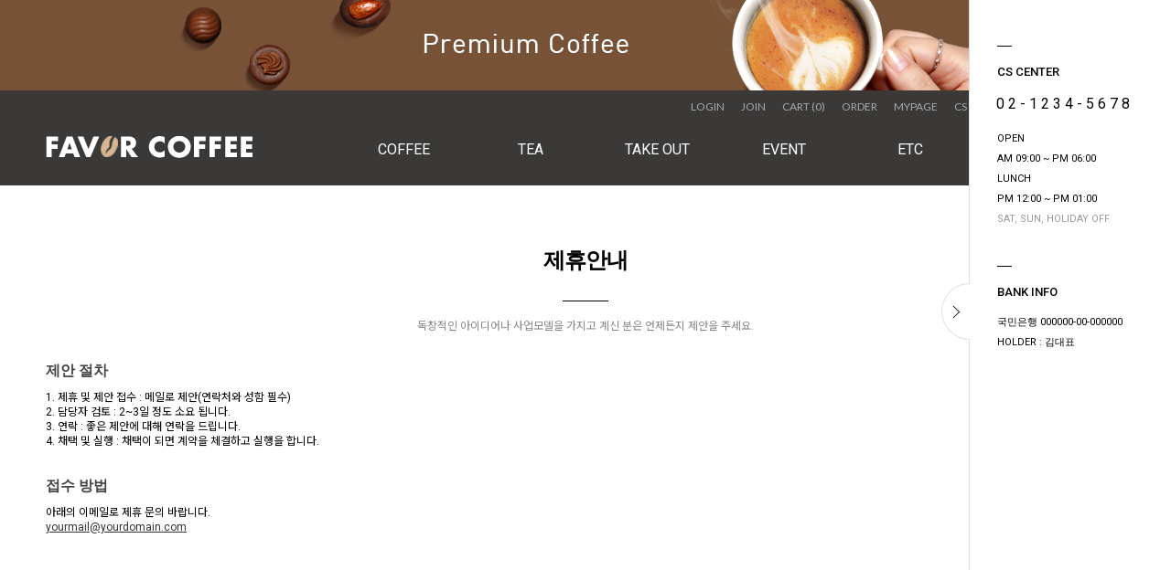

--- FILE ---
content_type: text/html; charset=UTF-8
request_url: http://edge-sample15.firstmall.kr/service/partnership
body_size: 8779
content:
<!DOCTYPE html PUBLIC "-//W3C//DTD XHTML 1.0 Transitional//EN" "http://www.w3.org/TR/xhtml1/DTD/xhtml1-transitional.dtd">
<html xmlns="http://www.w3.org/1999/xhtml" lang="ko" xml:lang="ko"  xmlns:fb="http://ogp.me/ns/fb#" xmlns:og="http://ogp.me/ns#" >
<head prefix="og: http://ogp.me/ns# fb: http://ogp.me/ns/fb# website: http://ogp.me/ns/fb/website#">
<meta http-equiv="X-UA-Compatible" content="IE=edge" />
<script nonce="4v91jXOx6g72dnuxb9TH4YtELTiz7MUNPSNCMO6of3M=">window.Firstmall = window.Firstmall || {};
window.Firstmall.Config = {"Environment":{"MobileMode":false,"SetMode":null,"Language":"KR","isAdmin":false,"isSellerAdmin":false,"isUser":false,"Currency":{"Basic":{"Id":"KRW","Symbol":"원","Position":"after"},"Skin":{"Id":"KRW","Symbol":"원","Position":"after"}},"serviceLimit":{"H_FR":false,"H_AD":true,"H_NFR":true},"OperationType":null,"Protocol":"http","CacheBreaker":"202212271716"},"Security":{"PreventDrag":false,"PreventContextMenu":false,"MemberLogoutLimit":false},"Search":{"AutoComplete":false,"Suggest":false}};
(function(){ var aliases = {"gl_operation_type":window.Firstmall.Config.Environment.OperationType,"gl_mobile_mode":window.Firstmall.Config.Environment.MobileMode,"gl_set_mode":window.Firstmall.Config.Environment.SetMode,"gl_language":window.Firstmall.Config.Environment.Language,"gl_basic_currency":window.Firstmall.Config.Environment.Currency.Basic.Id,"gl_skin_currency":window.Firstmall.Config.Environment.Currency.Skin.Id,"gl_basic_currency_symbol":window.Firstmall.Config.Environment.Currency.Basic.Symbol,"gl_basic_currency_symbol_position":window.Firstmall.Config.Environment.Currency.Basic.Position,"gl_protocol":window.Firstmall.Config.Environment.Protocol+"://"}; for(var attr in aliases) { window[attr] = aliases[attr]; }})();</script>
<!-- <meta http-equiv="Content-Security-Policy" content="upgrade-insecure-requests" />  -->
<meta http-equiv="Content-Type" content="text/html; charset=utf-8" />
<meta http-equiv="Content-Script-Type" content="text/javascript" />
<meta http-equiv="Content-Style-Type" content="text/css" />
<title></title>
	<!-- SEO 설정이 있을경우 -->
	<meta name="Robots" content="index,follow" />
<meta name="title" content="" />
<meta name="author" content="" />
<meta name="description" content="" />
<meta name="keywords" content="" />

<meta property="og:url" content="http://edge-sample15.firstmall.kr/service/partnership" />
<meta property="og:site_name" content="한국" />
<meta property="og:title" content="" />
	<meta property="og:description" content="" />

	<meta property="fb:app_id" content="" />
		<meta property="og:type" content="website" />

<!-- 구글 웹폰트 -->
<link href="https://fonts.googleapis.com/css?family=Noto+Sans+KR:100,300,400,500,700&amp;subset=korean" rel="stylesheet">
<link href="https://fonts.googleapis.com/css?family=Roboto:100,300,400,500,700" rel="stylesheet">

<!-- CSS -->
<link rel="stylesheet" type="text/css" href="/data/skin/coffee_taste_gls/css/style.css" />
<link rel="stylesheet" href="/app/javascript/plugin/touchSlider/swiper.css" />
<link rel="stylesheet" type="text/css" href="/app/javascript/plugin/slick/slick.css">
<!-- 파비콘 -->
<link rel="shortcut icon" href="//edge-sample15.firstmall.kr//data/icon/favicon/favicon1497244551.ico" />
<!-- /CSS -->
<!-- 자바스크립트 -->
<script type="text/javascript" src="/app/javascript/jquery/jquery.min.js"></script>
<script type="text/javascript" src="/app/javascript/jquery/jquery-ui.min.js"></script>
<script type="text/javascript" src="/app/javascript/plugin/jquery.poshytip.min.js"></script>
<script type="text/javascript" src="/app/javascript/plugin/jquery.activity-indicator-1.0.0.min.js"></script>
<script type="text/javascript" src="/app/javascript/plugin/jquery.cookie.js"></script>
<script type="text/javascript" src="/app/javascript/plugin/jquery.slides.min.js"></script>
<script type="text/javascript" src="/app/javascript/plugin/jquery.bxslider.js"></script>
<script type="text/javascript" src="/app/javascript/plugin/slick/slick.min.js"></script>
<script type="text/javascript" src="/app/javascript/plugin/jquery.placeholder.js"></script>
<script type="text/javascript" src="/app/javascript/plugin/custom-select-box.js"></script>
<script type="text/javascript" src="/app/javascript/plugin/jquery.sprintf.js"></script>
<script type="text/javascript" src="/data/js/language/L10n_KR.js?dummy=20260122224409"></script>
<script type="text/javascript" src="/app/javascript/js/common.js?dummy=20260122224409"></script>
<script type="text/javascript" src="/app/javascript/js/front-layout.js?dummy=20260122224409"></script>
<script type="text/javascript" src="/app/javascript/js/base64.js"></script>
<script type="text/javascript" src="/app/javascript/js/goods-display.js?dummy=20260122224409"></script>
<script type="text/javascript" src="/app/javascript/js/board-display.js?dummy=20260122224409"></script>
<script type="text/javascript" src="/data/skin/coffee_taste_gls/common/script.js"></script>
<script src="/app/javascript/plugin/jquery_swipe/jquery.event.swipe.js"></script>
<script src="/app/javascript/plugin/touchSlider/swiper.js"></script>
<script>
// sns 만14세 동의 체크 변수
var kid_agree = "";
</script>
<script type="text/javascript">
	$(function(){
	});
</script>
<style type="text/css">
	/* 레이아웃설정 폰트 적용 */
	#layout_body * {}

	/* 레이아웃설정 스크롤바색상 적용 */
</style>
<!-- /자바스크립트 -->
<script src="/app/javascript/plugin/jquery.bxslider.js?v=202212271716"></script>
</head>

<body>
	<script type="text/javascript">
		//<![CDATA[
		 var is_user = false;
		 var plus_app_id = '';
		 var fammercemode = '';
		 var fbId = "";
		 var fbAccessToken = "";
		 var isLogin = false;
		 var isFirst = true;
		 var fbUid = "";
		 var fbName = "";
		 var mbpage = false;
		 var orderpage = false;
		//]]>
	</script>
	<!--facebook area-->
	<div id="fb-root"></div>
	<!--facebook area end-->


<style type="text/css">
	body {
	}
	
table {margin:0 auto;}	#layout_config {width:1180px;margin:auto;}
	#layout_config_body, #layout_config_full {background-color:#ffffff;}
	#layout_config_full {width:100%;}
	#layout_config_body {width:1180px;}
	#layout_side {width:0px;}
	.wrap_inner {width:1180px; margin:auto;}
</style>

<div id="layout_body" style="min-width:1180px;">
<!-- 상단영역 : 시작 -->
<div id="skipNavi">
	<a href="#layout_config_body">본문 바로가기</a>
	<a href="#layout_topBar">주메뉴 바로가기</a>
	<a href="#layout_side">사이드메뉴 바로가기</a>
</div>
<!-- //skipNavi -->

<div class='designPopupBand relative hide' popupStyle='band' designElement='popup' templatePath='service/partnership.html' popupSeq='1' style='background-color:#775237;'><div class='designPopupBody center'><a href='#' target='_self'><img src='/data/popup/popup_15175382405417.jpg' /></a></div><div class='designPopupClose absolute hand' style='right:30px;top:35px;'><img src='/data/icon/common/etc/band_btn_close.gif' /></div></div><div class='designPopupBandBtn absolute center hand hide' style='top:0px; left:50%; width:200px; margin-left:-100px;z-index:12'><img src='/data/icon/common/etc/band_btn_open.gif' /></div>
<!-- //띠배너 -->

<div id="layout_header">
	<div class="nav_wrap">
		<div class="wrap_inner relative">
			<div class="language hide">
					<a class="select_list" id="select_main" href="http://edge-sample15.firstmall.kr">
						<span class='language_country_img_KR'></span>
						Korea
						<span class="sel_arrow"> </span>					
					</a>
				<ul class="optionSub" style="position:relative;display:none;">
				</ul>
			</div>
			<div class="nav">
				<ul class="fleft">
					<li><a href="/member/login">LOGIN</a></li>
					<li class="relative"><a href="/member/agreement">JOIN</a>
						<!-- //회원가입 시 혜택 -->
					</li>
					<li><a href="/order/cart">CART (0)</a></li>
					<li><a href="/mypage/order_catalog">ORDER</a></li>
					<li><a href="/mypage/index">MYPAGE</a></li>
					<li><a href="/service/cs">CS CENTER </a></li>
					<li><a href="javascript:;"  onclick="bookmarksitelay('http://edge-sample15.firstmall.kr/main/index', '한국',  '/member/login?return_url=%2Fservice%2Fpartnership' )">BOOKMARK +</a></li>
				</ul>
				<form class="fleft" name="topSearchForm" id="topSearchForm" action="/goods/search">
					<input type="hidden" name="keyword_log_flag" value="Y" />
					<input type="text" name="search_text" value="" />
					<input type="image" src="/data/skin/coffee_taste_gls/images/design/icon_search.png" value="검색" />
				</form>
			</div>
		</div>
	</div>
	<!-- //상단메뉴 -->

	<div class="logo_wrap">
		<div class="wrap_inner relative">
			<h1><a href="/" target="_self"><img src="/data/skin/coffee_taste_gls/images/design/logo.png" alt="(주) 귀사의 회사명" /></a></h1>
			<div class="showCategoryNavigation">
				<div class='designCategoryNavigation' id='categoryNavigation697229a945b31' designElement='categoryNavigation' templatePath='service/partnership.html'><ul class="category_wrap">
	<li class="categoryDepth">
		<a href="javascript:;" class="categoryAllBtn"><img src="/data/skin/coffee_taste_gls/images/common/ico_category.png" alt="카테고리 전체보기" /></a>
	</li>
	<li class="categoryDepth1" style="width:15.625%">
		<a href="/goods/catalog?code=0001">COFFEE</a>
		<div class="relative">
		</div>
	</li>
	<li class="categoryDepth1" style="width:15.625%">
		<a href="/goods/catalog?code=0006">TEA</a>
		<div class="relative">
		</div>
	</li>
	<li class="categoryDepth1" style="width:15.625%">
		<a href="/goods/catalog?code=0003">TAKE OUT</a>
		<div class="relative">
		</div>
	</li>
	<li class="categoryDepth1" style="width:15.625%">
		<a href="/goods/catalog?code=0009">EVENT</a>
		<div class="relative">
		</div>
	</li>
	<li class="categoryDepth1" style="width:15.625%">
		<a href="/goods/catalog?code=0004">ETC</a>
		<div class="relative">
		</div>
	</li>
	<li class="categoryDepth1" style="width:15.625%">
		<a href="/goods/catalog?code=0005">SALE</a>
		<div class="relative">
		</div>
	</li>
</ul>
<div class="categoryAll_wrap">
	<div class="categoryAllContainer"></div>
</div>
<script type="text/javascript">	
	setCategoryAllBtnEvent("categoryNavigation697229a945b31","/common/category_all_navigation?template_path=service/partnership.html&categoryNavigationKey=categoryNavigation697229a945b31&requesturi=%2Fservice%2Fpartnership");

	//(가로형) 1차 → 2차 서브
	$(".category_wrap .categoryDepth1 > a").bind("focusin mouseenter", function(){
		$(this).next().children(".categorySub").slideDown();
	});
	$("#layout_topBar").bind("mouseleave", function(){
		$(".categorySub").slideUp();
	});
	$(".category_wrap .categoryDepth1 .categorySubDepth:last-child").focusout(function(){
		$(".categorySub").slideUp();
	});
</script>
<!-- //(가로형) 1차 → 2차 --></div>
			</div>
		</div>
	</div>
	<!-- //로고 및 검색창 -->


</div>
<!-- //상단영역 : 끝 -->

<script type="text/javascript">
	/* 타이틀바 띄우기 */
	$(document).ready(function() {
		$("#layout_header .logo_wrap").each(function(){
			var obj = $(this);
			if($(".designPopupBand").css('display')=="block"){
				var top_loc = obj.offset().top + 100;
			}else{
				var top_loc = obj.offset().top;                
			}
			$(document).scroll(function(){				
				if(top_loc < $(document).scrollTop()){
					obj.addClass("flying");
					$("#layout_header .header_menu, #layout_header .header_cs, #layout_side, #layout_config_body, #layout_config_full").addClass("flying");
				}else{
					obj.removeClass('flying');
					$("#layout_header .header_menu, #layout_header .header_cs, #layout_side, #layout_config_body, #layout_config_full").removeClass("flying");
				}
			});
		});
	});
</script>
<style type="text/css">    
	#layout_header {margin-bottom:30px;}
    #layout_header .logo_wrap.flying {}
	#layout_header .header_menu.flying, #layout_header .header_cs.flying, #layout_config_full.flying {margin-top:100px;}
    #layout_side.flying, #layout_config_body.flying {margin-top:0;}
</style>
	<!-- //상단 영역 -->


	
	<div id="layout_scroll" class="wrap_inner">
		<div class="fright">
			<div id="rightScrollLayer"><style type="text/css">
	.rightQuickMenuWrap2.defaultClose{right:-220px;}
</style>
 <div id="rightQuickMenuWrap" class="rightQuickMenuWrap2 defaultClose">
	<a href="javascript:;" class="rightQuick_close"><img src="/data/skin/coffee_taste_gls/images/common/right_quick_close.png" alt="close" /></a>
	<a href="javascript:;" class="rightQuick_open"><img src="/data/skin/coffee_taste_gls/images/common/right_quick_open.png" alt="open" /></a>    
	<div class="right_wrap">        
        <h3><div class="line"> </div>CS CENTER</h3>
		<ul>
			<li><div class="phone">02-1234-5678</div></li>		
			<li>OPEN<br /> AM 09:00 ~ PM 06:00</li>
			<li>LUNCH<br /> PM 12:00 ~ PM 01:00</li>
			<li class="gray">SAT, SUN, HOLIDAY OFF</li>
		</ul>
		<!-- //고객센터 -->

		<h3><div class="line"> </div>BANK INFO</h3>
		<ul>			
			<li>국민은행 000000-00-000000</li>
			<li>HOLDER : 김대표</li>
		</ul>
		<!-- //무통장 입금계좌 -->		
		
        <div id="rightQuickMenu" class="rightQuickMenu">
			<div class="rightQuickTitle">QUICK MENU</div>
			<div class="right_item_recent">
				<p class="rightTitleMenu">최근본상품 <span id="right_recent_total">0</span></p>
				<div class="right_itemList">
                    <h3><div class="line"> </div>RECENTLY VIEW&nbsp;<span class="gray">(0)</span></h3>
					<p class="rightBorderTop"></p>
					<ul></ul>
					<div id="right_page_div" class="right_quick_paging">
						<a class="right_quick_btn_prev" href="#"><img src="/data/skin/coffee_taste_gls/images/common/right_quick_menu_left_icon.png" alt="prev" /></a>
						<div class="right_page_box"><span class="right_quick_current_page bold"></span><span class="right_quick_separation">/</span><span class="right_quick_total_page"></span></div>
						<a class="right_quick_btn_next" href="#"><img src="/data/skin/coffee_taste_gls/images/common/right_quick_menu_right_icon.png" alt="next" /></a>
					</div>
					<p class="rightBoxBorder"></p>
				</div>
			</div>
			<!-- //최근본상품 -->
			
			<div class="right_item_recomm">
				<div class="rightTitleMenu"><div designElement='goodsRecommDisplay'>추천상품 <span id="right_recomm_total">0</span></div></div>
				<div class="right_itemList">
					<p class="rightBorderTop"></p>
					<ul></ul>
					<div id="right_page_div" class="right_quick_paging">
						<a class="right_quick_btn_prev" href="#"><img src="/data/skin/coffee_taste_gls/images/common/right_quick_menu_left_icon.png" alt="prev" /></a>
						<div class="right_page_box"><span class="right_quick_current_page bold"></span><span class="right_quick_separation">/</span><span class="right_quick_total_page"></span></div>
						<a class="right_quick_btn_next" href="#"><img src="/data/skin/coffee_taste_gls/images/common/right_quick_menu_right_icon.png" alt="next" /></a>
					</div>
					<p class="rightBoxBorder"></p>
				</div>
			</div>
			<!-- //추천상품 -->
			
			<div class="right_item_cart">
				<p class="rightTitleMenu">장바구니 <span id="right_cart_total">0</span></p>
				<div class="right_itemList">
					<p class="rightBorderTop"></p>
					<ul></ul>
					<div id="right_page_div" class="right_quick_paging">
						<a class="right_quick_btn_prev" href="#"><img src="/data/skin/coffee_taste_gls/images/common/right_quick_menu_left_icon.png" alt="prev" /></a>
						<div class="right_page_box"><span class="right_quick_current_page bold"></span><span class="right_quick_separation">/</span><span class="right_quick_total_page"></span></div>
						<a class="right_quick_btn_next" href="#"><img src="/data/skin/coffee_taste_gls/images/common/right_quick_menu_right_icon.png" alt="next" /></a>
					</div>
					<p class="rightBoxBorder"></p>
				</div>
			</div>
			<!-- //장바구니 -->
			
			<div class="right_item_wish">
				<p class="rightTitleMenu">위시리스트 <span id="right_wish_total">0</span></p>
				<div class="right_itemList">
					<p class="rightBorderTop"></p>
					<ul></ul>
					<div id="right_page_div" class="right_quick_paging">
						<a class="right_quick_btn_prev" href="#"><img src="/data/skin/coffee_taste_gls/images/common/right_quick_menu_left_icon.png" alt="prev" /></a>
						<div class="right_page_box"><span class="right_quick_current_page bold"></span><span class="right_quick_separation">/</span><span class="right_quick_total_page"></span></div>
						<a class="right_quick_btn_next" href="#"><img src="/data/skin/coffee_taste_gls/images/common/right_quick_menu_right_icon.png" alt="next" /></a>
					</div>
					<p class="rightBoxBorder"></p>
				</div>
			</div>
			<!-- //위시리스트 -->
			
			<div class="rightBookMark">
				<a href="javascript:;"  onclick="bookmarksitelay('http://edge-sample15.firstmall.kr/main/index', '한국',  '/member/login?return_url=%2Fservice%2Fpartnership' )" id="linkbookmark" rel="sidebar" class="btn_move" style="width:90%;" title="즐겨찾기에 추가">즐겨찾기</a>
			</div>
			<!-- //북마크 -->
		</div>		
	</div>
	<div id="rightQuickMenuBottom" class="rightQuickMenuBottom">
		<a href="javascript:;" class="rightTop" onclick="$('html,body').animate({scrollTop:0},'slow');"><img src="/data/skin/coffee_taste_gls/images/common/right_quick_top.png" alt="TOP" /></a>
		<a href="javascript:;" class="rightBottom" onclick="$('html,body').animate({scrollTop:$(document).height()},'slow');"><img src="/data/skin/coffee_taste_gls/images/common/right_quick_bottom.png" alt="BOTTOM" /></a>
	</div>
	<!-- //TOP 버튼 -->
</div>
<script type="text/javascript">
	$(document).ready(function() {
		$set_right_recent = 1;	/* 최근 본상품 설정 */
		$set_right_recomm = 5;	/* 추천상품 설정 */
		$set_right_cart = 5;		/* 장바구니 설정 */
		$set_right_wish = 5;		/* 위시리스트 설정 */
		
		/* 퀵메뉴 슬라이드 */
		$(".rightQuick_close").click(function() {
			$.cookie('rightQuickMenuWrapClosed',1,{path:'/'});
			rightQuickMenuClose();
		})
		$(".rightQuick_open").click(function() {
			$.cookie('rightQuickMenuWrapClosed',null,{path:'/'});
			rightQuickMenuOpen();
		});			
		if($.cookie('rightQuickMenuWrapClosed')){
			rightQuickMenuClose();
		}
		$(".rightQuickMenuWrap2").removeClass('defaultClose');

		/* TOP버튼 */
		if(parseInt($(document).height())>parseInt($(window).height())){
			$(window).scroll(function(){
				if($(window).scrollTop()>100){
					$("#rightQuickMenuBottom").show();
				}else{
					$("#rightQuickMenuBottom").hide();
				}
			});
		}
	});
	/* 오픈 */
	function rightQuickMenuOpen(){
		$(".rightQuickMenuWrap2").stop().animate({'right':'0'}, 400);
		$(".designPopupClose").stop().animate({'right':'250px'}, 400);
		$(".rightQuick_open").hide();
		$(".rightQuick_close").show();
	}
	/* 닫기 */
	function rightQuickMenuClose(){
		$(".rightQuickMenuWrap2").stop().animate({'right':'-220px'}, 400);
		$(".designPopupClose").stop().animate({'right':'35px'}, 400);
		$(".rightQuick_open").show();
		$(".rightQuick_close").hide();		
	}
</script></div>
		</div>
		<!-- //우측 스크롤 -->
	</div>
	<!-- //스크롤 영역 -->

	<div id="layout_config">
		<div id="layout_config_full"><div class="category_depth">
	<ul class="list2">
		<li><a href="/main/index">&nbsp;&nbsp;&nbsp;&nbsp;</a></li>

		<li>제휴안내</li>
	</ul>
</div>
<!-- //페이지경로 -->

<div class="h3_wrap">
	<h3>제휴안내</h3>
	<p>독창적인 아이디어나 사업모델을 가지고 계신 분은 언제든지 제안을 주세요.</p>

</div>
<!-- //타이틀 -->

<div class="service_wrap">
	<h4>제안 절차</h4>
	<p>
		1. 제휴 및 제안 접수 : 메일로 제안(연락처와 성함 필수)<br />
		2. 담당자 검토 : 2~3일 정도 소요 됩니다.<br />
		3. 연락 : 좋은 제안에 대해 연락을 드립니다.<br />
		4. 채택 및 실행 : 채택이 되면 계약을 체결하고 실행을 합니다.<br />
	</p>

	<h4>접수 방법</h4>
	<p>
		아래의 이메일로 제휴 문의 바랍니다.<br />
		<a href="mailto:yourmail@yourdomain.com"><u>yourmail@yourdomain.com</u></a>
	</p>
</div>
<!-- //제휴안내 --></div>
	</div>

<!-- 하단영역 : 시작 -->
<div id="layout_footer">
    <div class="nav_wrap">
		<div class="wrap_inner relative clearbox">
			<ul>
				<li>BRAND</li>
				<li><a href="">ABOUT BRAND</a></li>
				<li><a href="">GLOBAL</a></li>
				<li><a href="">AD</a></li>
				<li><a href="">PR</a></li>
				<li><a href="">매장안내</a></li>
				<li><a href="">채용안내</a></li>
				<li><a href="">찾아오시는길</a></li>	
			</ul>

			<ul>
				<li>COMPANY</li>
				<li><a href="">ABOUT</a></li>
				<li><a href="">HISTORY</a></li>
				<li><a href="">NEWS</a></li>
				<li><a href="">LOCATION</a></li> 				
			</ul>

			<ul>
				<li>MYPAGE</li>
				<li><a href="">회원정보관리</a></li>
				<li><a href="">주문관리</a></li>
				<li><a href="">MY REVIEW</a></li>
				<li><a href="">MY Q&A</a></li>
				<li><a href="">1:1문의내역</a></li>				
			</ul>

			<ul>
				<li>EVENT</li>
				<li><a href="">진행중인 이벤트</a></li>
				<li><a href="">지난 이벤트</a></li>
				<li><a href="">출석체크 이벤트</a></li>
				<li><a href="">게임 이벤트</a></li>					
			</ul>

			<ul>
				<li>SNS</li>
				<li><a href="">인스타그램</a></li>
				<li><a href="">페이스북</a></li>
				<li><a href="">블로그</a></li>
				<li><a href="">카페</li>				
			</ul>
		</div>
	</div>
	<!-- //하단메뉴 -->
    <div class="footer_wrap" style="display:none;" >
        <div class="wrap_inner clearbox">
            <h1><a href="/main/index" target="_top"><img src="/data/skin/coffee_taste_gls/images/design/logo_btm.png" alt="LOGO" /></a></h1>
            <div class="addr_wrap">
				<h4>COMPANY INFO</h4>
                <ul>
                    <li class="first"><span>COMPANY :</span> (주) 귀사의 회사명</li>
                    <li><span>CEO :</span> 김대표</li>			
                    <li><span>ADDRESS :</span> 경기도 성남시 분당구 대왕판교로 670 (유스페이스2) </li>
                    <li><span>TEL :</span> 02-1234-5678</li>
                    <li><span>FAX :</span> 031-1234-5678</li>
                    <li class="first"><span>BUSINESS LICENSE :</span> 123-45-67890 <a href="javascript:;" onclick="window.open('http://www.ftc.go.kr/bizCommPop.do?wrkr_no=1234567890','communicationViewPopup','width=750,height=700,scrollbars=yes')">[사업자정보확인]</a></li>
                    <li><span>ECOMMERCE LICENSE :</span> 제1234-서울강남56789호</li>			
                    <li><span>CPO :</span> 최정보</li>
                    <li><span>E-MAIL :</span> <a href="mailto:yourmail@yourdomain.com">yourmail@yourdomain.com</a></li>
                </ul>	
            </div>            
            <div class="cs_wrap">
				<h4>CS CENTER</h4>
				<ul>
					<li><div class="phone">02-1234-5678</div></li>		
					<li>OPEN : AM 09:00 ~ PM 18:00</li>
					<li>BREAK : PM 12:00 ~ PM 13:00 &nbsp;(SAT, SUN, HOLIDAY OFF)</li>
				</ul>
				<h4 class="mt30">BANK ACCOUNT
					<select  name="select" onchange="window.open(this.value);" class="bank">
						<option value=""> 인터넷뱅킹 바로가기 </option>
						<option value="http://www.kbstar.com/">KB국민은행</option>
						<option value="http://www.ibk.co.kr/">IBK기업은행</option>
						<option value="http://banking.nonghyup.com/">농협</option>
						<option value="http://www.kfcc.co.kr/">MG새마을금고</option>
						<option value="http://www.shinhan.com/">신한은행</option>
						<option value="http://www.citibank.co.kr/">씨티은행</option>
						<option value="http://www.wooribank.com/">우리은행</option>
						<option value="http://www.epostbank.go.kr/">우체국</option>
						<option value="http://www.scfirstbank.com/">SC제일은행</option>
						<option value="http://www.hanabank.com/">KEB하나은행</option>
						<option value="http://www.knbank.co.kr/">경남은행</option>
						<option value="http://www.kjbank.com/">광주은행</option>
						<option value="http://www.daegubank.co.kr/">DGB대구은행</option>
						<option value="http://www.busanbank.co.kr/">BNK부산은행</option>
						<option value="http://www.jbbank.co.kr/">전북은행</option>
						<option value="http://www.chejubank.co.kr/">제주은행</option>
						<option value="http://www.suhyup.co.kr/">수협</option>
						<option value="http://www.cu.co.kr/">신협</option>								
					</select>
				</h4>
				<ul>
					<li>국민은행 000000-00-000000</li>
					<li>HOLDER : 김대표</li>
				</ul>
            </div>
            <div class="insta_wrap">
                <div class='designLastest697229a947a39'><!-- 최근글 -->
<div class="lastest_wrap">
	<h4>NOTICE</h4>
	<!-- 리스트데이터 : 시작 -->
	<ul class="bbslist">
		<li>
			<ul>
				<li> <a href="/board/view?id=notice&seq=4"  board_seq="4"  board_id="notice" > <span class="cat">[이벤트]</span> 대한민국 No.1 쇼핑몰 퍼스트몰 성공을 함... </a>   <img src="/admin/skin/default/images/board/icon/icon_hot.gif" title="hot" >   </li>
			</ul>
		</li>
		<li>
			<ul>
				<li> <a href="/board/view?id=notice&seq=3"  board_seq="3"  board_id="notice" > <span class="cat">[공지]</span> 쉽고 자유롭게 수정할 수 있는 디자인스킨을 ... </a>   <img src="/admin/skin/default/images/board/icon/icon_hot.gif" title="hot" >   </li>
			</ul>
		</li>
		<li>
			<ul>
				<li> <a href="/board/view?id=notice&seq=2"  board_seq="2"  board_id="notice" > <span class="cat">[공지]</span> 유료스킨과 같은 고퀄리티의 퍼스트몰 무료스킨 </a>   <img src="/admin/skin/default/images/board/icon/icon_hot.gif" title="hot" >   </li>
			</ul>
		</li>
		<li>
			<ul>
				<li> <a href="/board/view?id=notice&seq=1"  board_seq="1"  board_id="notice" > <span class="cat">[공지]</span> 퍼스트몰 스킨이 더욱 새로워졌습니다. </a>   <img src="/admin/skin/default/images/board/icon/icon_hot.gif" title="hot" >   </li>
			</ul>
		</li>
	</ul>
	<!-- 리스트 : 끝 -->
	<a href="/board/?id=notice" class="more">+</a>
</div></div>
            </div>
        </div>
    </div>
	<div class="copy_wrap">
		<div class="wrap_inner relative">
		    <ul class="nav">
				<li class="first"><a href="/service/company">ABOUT US</a></li>
				<li><a href="/service/agreement">AGREEMENT</a></li>
				<li><a href="/service/privacy" class="bold">PRIVACY POLICY</a></li>
				<li><a href="/service/guide">SHOPPING GUIDE</a></li>
				<li><a href="/service/partnership">PARTNERSHIP</a></li>
			</ul>
			<ul class="copy">
				<li class="first"><span>회사명 :</span> (주) 귀사의 회사명</li>
                <li><span>대표자 :</span> 김대표</li>			
                <li><span>주소 :</span> 경기도 성남시 분당구 대왕판교로 670 (유스페이스2) </li>
                <li><span>연락처 :</span> 02-1234-5678</li>
                <li><span>FAX :</span> 031-1234-5678</li>
				<li><span>E-MAIL :</span> <a href="mailto:yourmail@yourdomain.com">yourmail@yourdomain.com</a></li><br>
                <li class="first"><span>사업자등록번호 :</span> 123-45-67890 <a href="javascript:;" onclick="window.open('http://www.ftc.go.kr/bizCommPop.do?wrkr_no=1234567890','communicationViewPopup','width=750,height=700,scrollbars=yes')">[사업자정보확인]</a></li>
                <li><span>통신판매업신고번호 :</span> 제1234-서울강남56789호</li>			
                <li><span>개인정보 보호책임자 :</span> 최정보</li>                
                <li><span>호스팅 제공자 :</span> (주)가비아씨엔에스</li><br />
				<li class="first">Copyright ⓒ <span>(주) 귀사의 회사명</span>. All Rights Reserved.</li>			
			</ul>	
			<ul class="sns" style="display:none;">
				<li><a href="#"><img src="/data/skin/coffee_taste_gls/images/design/btn_facebook.png" alt="페이스북" /></a></li>
				<li><a href="#"><img src="/data/skin/coffee_taste_gls/images/design/btn_insta.png" alt="인스타그램" /></a></li>
				<li><a href="#"><img src="/data/skin/coffee_taste_gls/images/design/btn_blog.png" alt="네이버 블로그" /></a></li>
				<li><a href="#"><img src="/data/skin/coffee_taste_gls/images/design/btn_kastory.png" alt="카카오스토리" /></a></li>
			</ul>
			<span class="escrow" style="top:60px;"><form name="shop_check" method="post" action="http://admin.kcp.co.kr/Modules/escrow/kcp_pop.jsp" target="kcp_pop"><input type="hidden" name="site_cd" value="A7HZF"></form><script type="text/javascript">function go_check() {	var status = "width=500 height=450 menubar=no,scrollbars=no,resizable=no,status=no";	var obj = window.open("", "kcp_pop", status);	document.shop_check.submit();}</script><a href="javascript:go_check();"><img src="/data/icon/escrow_mark/kcp.png"  /></a></span>		
			<!-- //에스크로표기 -->
		</div>
	</div>
	<!-- //카피라이트 -->
	<!-- //고객센터 -->
</div>
<!-- //하단영역 : 끝 -->
</div>
<!-- //기본형 -->

<iframe name="actionFrame" id="actionFrame" src="/main/blank" frameborder="0" width="100%" height="0"></iframe>
<div id="openDialogLayer" style="display:none">
	<div align="center" id="openDialogLayerMsg"></div>
</div>

<div id="ajaxLoadingLayer" style="display:none"></div>
<div id='popupChangePassword' class='hide'>
	<form id='passUpdateForm' method='post' action='/login_process/popup_change_pass' target='actionFrame'>
		<input type='hidden' name='password_mode' value='update'>
		<table width='100%' cellpadding='0' cellspacing='0' border=0>
			<tr>
				<td colspan='2'>
					회원님의 소중한 개인정보 보호를 위해 비밀번호를 주기적으로 변경하시는 것이 좋습니다.
				</td>
			</tr>
			<tr><td colspan='2' height='10'></td></tr>
			<tr>
				<td width='110'>
					현재 비밀번호
				</td>
				<td>
					<input type='password' name='old_password' value='' size='30' class='passwordField'>
				</td>
			</tr>
			<tr><td colspan='2' height='5'></td></tr>
			<tr>
				<td>
					신규 비밀번호
				</td>
				<td>
					<input type='password' name='new_password' value='' size='30' class='passwordField class_check_password_validation'>
				</td>
			</tr>
			<tr><td colspan='2' height='5'></td></tr>
			<tr>
				<td>
					신규 비밀번호 확인
				</td>
				<td>
					<input type='password' name='re_new_password' value='' size='30' class='passwordField'>
				</td>
			</tr>
			<tr><td colspan='2' height='5'></td></tr>
			<tr>
				<td colspan='2'>
					<span class='desc'>비밀번호는 영문 대문자, 영문 소문자, 숫자, 특수문자 중 2가지 이상을 조합한 8~20자</span>
				</td>
			</tr>
			<tr><td colspan='2' height='10'></td></tr>
			<tr>
				<td colspan='2'>
					<label><input type='checkbox' name='update_rate' value='Y' onclick='update_rate_checked();'> 개월 이후에 비밀번호를 변경하겠습니다.</label>
				</td>
			</tr>
		</table>
		<div style="padding-top:10px;" class="center">
			<span class="btn large black"><button type="submit" class="setBtn">확인</button></span>
			<span class="btn large black">&nbsp;&nbsp;<button type='button' onclick='passwordAfterUpdate();'>취소</button></span>
		</div>
	</form>
</div>
</body>
</html>

--- FILE ---
content_type: text/css
request_url: http://edge-sample15.firstmall.kr/data/skin/coffee_taste_gls/css/user.css
body_size: 5783
content:
@charset "utf-8";
@import url('https://fonts.googleapis.com/css?family=Roboto:100,300,400,500,700,900&subset=latin-ext');
@import url('https://fonts.googleapis.com/css?family=Lato:100,300,400,700,900&subset=latin-ext');
@import url('https://fonts.googleapis.com/css?family=Pacifico');
@import url('https://cdn.rawgit.com/openhiun/hangul/14c0f6faa2941116bb53001d6a7dcd5e82300c3f/nanumbarungothic.css');
@import url('http://fonts.googleapis.com/css?family=Noto+Sans');

/*******************************************
Author : 퍼스트몰(firstmall)
Author URL : http://www.firstmall.kr
Creation Date : 2016-06-01
Modify Date : 2024-03-25
*******************************************/

/* layout_topBar */
.category_wrap {display:flex; justify-content:center;}
.category_wrap .categoryDepth1 > a {height:100%; overflow:hidden;}
#layout_topBar {border-top:1px solid #373737; border-bottom:0px solid #e0e0e0; background:#fff; background:rgba(255, 255, 255, 0.9); min-height:50px;}
#layout_topBar .category_wrap .categoryDepth {width:50px; height:50px; line-height:50px;}
#layout_topBar .category_wrap .categoryDepth .categoryAllBtn, #layout_topBar .category_wrap .categoryDepth .categoryAllBtn:hover {border-left:none; background:#fff url('../images/design/ico_category.png') no-repeat; text-indent:-9999px;}
#layout_topBar .category_wrap .categoryDepth1 {height:50px;}
#layout_topBar .category_wrap .categoryDepth1 > a {line-height:50px; font-size:12px; font-weight:600; color:#555;}

/* 아이콘 - 회원가입 시 혜택  */
#layout_header .nav_wrap .nav .benefit {background:#999;}
#layout_header .nav_wrap .nav .benefit .arrow {color:#999;}

/* 카테고리 - 상단 메뉴 */
.category_wrap .categoryDepth1 > a {font-size:14px !important;}
.category_wrap .categoryDepth1 .categorySub {border:1px solid #d7d7d7; background:#fff; background:rgba(255,255,255,0.9); padding:10px;}
.category_wrap .categoryDepth1 .categorySub:after {top:-4px; left:70px; background:url('../images/design/ico_top_arrow.png') no-repeat; width:5px; height:4px;}
.category_wrap .categoryDepth1 .categorySub .categorySubItems li.categorySubDepth {background:none; padding-left:0;}
.category_wrap .categoryDepth1 .categorySub .categorySubItems li.categorySubDepth a {padding-left:5px;}
.category_wrap .categoryDepth1 .categorySub .categorySubItems li.categorySubDepth a:hover {border-radius:2px; background:#b9b9b9; font-weight:inherit; color:#fff;}
.category_wrap .categoryDepth1 .categorySub li.categorySubBar {border-left:none; padding-left:10px;}
.category_wrap .categoryDepth1 .categorySub2 > li {background:none; padding-left:0;}
#layout_topBar .categorySub2_bg {height:150px; border-bottom:1px solid #ddd; background:#fff; background:rgba(255,255,255,0.9);}

/* 카테고리 - 사이드 메뉴 */
.category_left .categoryDepth1 > a {font-size:14px !important;}
.category_left .categoryDepth1 .categorySub {left:60%; border:1px solid #d7d7d7; background:#fff; background:rgba(255,255,255,0.9); padding:10px;}
.category_left .categoryDepth1 .categorySub:after {top:18px; left:-6px; background:url('../images/design/ico_left_arrow.png') no-repeat; width:6px; height:8px;}
.category_left .categoryDepth1 .categorySub .categorySubItems li.categorySubDepth {background:none; padding-left:0;}
.category_left .categoryDepth1 .categorySub .categorySubItems li.categorySubDepth a {padding-left:5px;}
.category_left .categoryDepth1 .categorySub .categorySubItems li.categorySubDepth a:hover {border-radius:2px; background:#b9b9b9; font-weight:inherit; color:#fff;}
.category_left .categoryDepth1 .categorySub li.categorySubBar {border-left:none; padding-left:10px;}

/* 전체 카테고리 닫기 버튼 */
.categoryAllClose {background:#555;}

/* 퀵메뉴 */
.rightQuickMenuWrap .rightQuickTitle, .rightQuickMenuWrap2 .rightQuickTitle {border-bottom:1px solid #656d83; background:#656d83; padding:7px 0 8px;}
.rightQuickMenuWrap2 {width:220px;}
.rightQuickMenuWrap2 .rightQuick_close, .rightQuickMenuWrap2 .rightQuick_open {right:220px; border-top-left-radius:50px; border-bottom-left-radius:50px;}
.rightQuickMenuWrap2 .rightQuickMenuBottom {right:20px;}

/* 회원가입 - 스텝 */
.join_step li.active {border-color:#555; color:#333;}

/* 주문/결제 - 스텝 */
.order2_step li.active {border-color:#555; color:#333;}

/* 결제정보 */
#payment_type > li > div.active > label {background-color:#555;}

/* 카테고리 썸네일 */
.goods_list_top .goods_list_style li.lattice_a_on a, .goods_list_top .goods_list_style li.lattice_b_on a, .goods_list_top .goods_list_style li.list_on a {background-color:#555;}

/* 버튼 */
.btn_chg {border:1px solid #333; background:#333; color:#fff;}
.btn_sch, .bbs_btn.btn_sch {border:1px solid #555; background:#555; color:#fff;}
.btn_gray {border:1px solid #aaa; background:#aaa; color:#fff;}
.btn_move, .bbs_btn {border:1px solid #ccc; background:#fff; color:#666;}

.btn_chg:hover {background:#000;}
.btn_sch:hover, .bbs_btn.btn_sch:hover {background:#333;}
.btn_gray:hover {background:#999;}
.btn_move:hover, .bbs_btn:hover {border:1px solid #999;}

.btn_chg.icon, .btn_chg.icon:hover {border:1px solid #333; background:#333;}
.btn_sch.icon, .btn_sch.icon:hover {border:1px solid #555; background:#555;}
.btn_gray.icon, .btn_gray.icon:hover {border:1px solid #aaa; background:#aaa;}
.btn_move.icon, .btn_move.icon:hover {border:1px solid #ddd; background:#fff; color:#888;}
.btn_chg, .btn_sch, .bbs_btn.btn_sch, .btn_gray, .btn_move {font-weight:normal !important; letter-spacing:0;}

/* 포인트 컬러 */
.bgcolor {background-color:#f7f7f7 !important;}
.pointcolor {color:#000 !important;}
.price {color:#000 !important; font-weight:400 !important;}
.blue {color:#666 !important;}

/* 큰 레이어 */
.ui-widget-header.ui-dialog-titlebar {background:#555 !important;}

/* 디스플레이 상품정보 */
.goodsDisplayTextWrap .brand_title {/* 브랜드명 font-size:11px !important; */}
.goodsDisplayTextWrap .goods_name {/* 상품명 font-size:13px !important; font-weight:600 !important; color:#555 !important; */}
.goodsDisplayTextWrap .summary {/* 짧은 설명 font-size:11px !important; color:#888 !important; */}
.goodsDisplayTextWrap .consumer_price {/* 정가 display:inline-block; margin-left:54px; font-size:12px !important; color:#888 !important; text-decoration:line-through !important; */}
.goodsDisplayTextWrap .price_txt {/* 판매가 타이틀 display:inline-block; vertical-align:middle; width:50px; font-size:11px; color:#666; */}
.goodsDisplayTextWrap .sale_per {/* 할인율 height:40px; line-height:50px; */}
.goodsDisplayTextWrap .sale_price {/* 판매가/(혜택적용)판매가 display:inline-block; vertical-align:middle; font-family:'tahoma', sans-serif !important; font-size:15px !important; font-weight:600 !important; color:#ff3528 !important; line-height:1.0; */}
.goodsDisplayTextWrap .provider_name {/* 판매자명 font-size:11px !important; color:#09aa9c !important; */}
.goodsDisplayTextWrap .bigdata {/* 빅데이터 큐레이션 font-size:12px; color:#2c8ff0 !important; text-decoration:underline !important; */}

/* 디스플레이 상품정보 - 할인율 제거 */
.goodsDisplayTextWrap .sale_per, .goodsDisplayTextWrap .sale_per2, .goodsDisplayTextWrap .price_txt {display:none;}
.goodsDisplayTextWrap .consumer_price {margin-left:0;}

/* 디스플레이 상품정보(이미지확대)
.goodsDisplayImageWrap .goodsDisplayImage {-webkit-transform:scale(1); transform:scale(1); -webkit-transition:0.5s ease-in-out; transition:0.5s ease-in-out;}
.goodsDisplayImageWrap:hover .goodsDisplayImage {-webkit-transform:scale(1.05); transform:scale(1.05);} */


/******************************************* 스킨용 CSS *******************************************/
html, body, div, span, strong, a, applet, object, iframe, h1, h2, h3, h4, h5, h6, p, blockquote, pre, abbr, acronym, address, big, cite, code, del, dfn, em, ins, kbd, q, samp, strike, sub, sup, tt, var, b, u, i, center, dl, dt, dd, ol, ul, li, fieldset, form, label, legend, article, aside, canvas, details, embed, figure, figcaption, footer, header, hgroup, menu, nav, output, ruby, section, summary, time, mark, audio, video {margin:0; padding:0;}
body, input, textarea, select, button, table {font-size:12px; color:#000;}
h1, h2, h3, h4, h5, h6, #layout_header .category_wrap .categoryDepth1 > a, .rightQuickMenuWrap2 .right_wrap > ul li,  .phone, .tahoma  {font-family:'Roboto', sans-serif !important;}
#layout_header .nav_wrap .nav li a, #layout_footer .nav_wrap .nav li a, #layout_footer .cs_wrap li, #layout_footer .copy_wrap li {font-family:'Lato', sans-serif !important;}
h3 {font-family:'Roboto', sans-serif !important;}
#layout_footer .nav_wrap ul li a, #layout_footer .nav_wrap ul li, #layout_footer .copy_wrap .copy li, #layout_footer .copy_wrap .copy li span {font-family: 'Noto+Sans::latin' !important;}

/* 띠배너 닫기 */
.designPopupBandBtn {width:30px !important; height:30px !important; margin-left:-15px !important; background:url('../images/design/band_btn_open.png') no-repeat center; text-indent:-9999px;}

/* 헤더 */
#layout_header {position:relative;}
#layout_header .nav_wrap, #layout_header .logo_wrap {background:rgba(24, 23, 22, 0.85);}
#layout_header .nav_wrap {height:20px; line-height:20px; border-bottom:none;}
#layout_header .nav_wrap .language {position:relative; top:6px; left:0; z-index:1; border-color:rgba(255, 255, 255, 0.1);}
#layout_header .nav_wrap .language .select_list {color:#aaa;}
#layout_header .nav_wrap .nav {top:3px;}
#layout_header .nav_wrap .nav li, #layout_header .nav_wrap .nav li a {background:none; font-size:12px; font-weight:400; color:#aaa;}
#layout_header .nav_wrap form {margin-left:10px; padding-top:2px;}
#layout_header .nav_wrap form input[name="search_text"] {border:0; border-bottom:1px solid #aaa; background:transparent; width:0; height:20px; line-height:20px; text-indent:5px; font-size:11px; color:#999;}
#layout_header .logo_wrap h1 {padding:30px 0; text-align:left;}
#layout_header .logo_wrap h1 img {-webkit-transform:scale(1); transform:scale(1); -webkit-transition:0.5s ease-in-out; transition:0.5s ease-in-out; margin-left:0px;}
#layout_header .logo_wrap .showCategoryNavigation {position:absolute; top:25px; right:0px; width:75%;}
#layout_header .logo_wrap .showCategoryNavigation .category_wrap .categoryDepth {display:none;}
#layout_header .logo_wrap .showCategoryNavigation .category_wrap .categoryDepth1 > a {font-size:16px !important; color:#FFF;}
#layout_header .logo_wrap.flying {position:fixed; width:100%; top:0; z-index:100;}
#layout_header .logo_wrap.flying h1 {padding:30px 0;}
#layout_header .logo_wrap.flying h1 img {-webkit-transform:scale(0.9); transform:scale(0.9);}
#layout_header .logo_wrap.flying .showCategoryNavigation {top:22px;}
#layout_header .logo_wrap.flying .showCategoryNavigation .category_wrap .categoryDepth1 > a {color:#fff;}
#layout_header .header_menu ul {border-top:1px solid #333; border-left:1px solid #e0e0e0; *zoom:1;}
#layout_header .header_menu ul:after {clear:both; display:block; content:'';}
#layout_header .header_menu li {float:left; width:20%; line-height:35px;}
#layout_header .header_menu li a {display:block; border-bottom:1px solid #e0e0e0; border-right:1px solid #e0e0e0; padding-left:15px; text-decoration:none;}
#layout_header .header_menu li a:hover, .header_menu li a.current {background:#f9f9f9 url('../images/common/btn_detail_more.png') no-repeat right 15px center; font-weight:600;}
#layout_header .header_cs ul {width:950px; margin:0 auto; *zoom:1;}
#layout_header .header_cs ul:after {clear:both; display:block; content:'';}
#layout_header .header_cs li {float:left; margin:0 1%; width:18%; line-height:35px;}
#layout_header .header_cs li a {display:block; border:1px solid #e0e0e0; text-align:center; text-decoration:none;}
#layout_header .header_cs li a:hover, .header_cs li a.current {border:1px solid #666 !important; background:#f9f9f9 url('../images/common/btn_detail_more.png') no-repeat right 15px center; font-weight:600;}
#layout_header .header_menu, #layout_header .header_cs {padding-top:40px;}

/* 풋터 */
#layout_footer .nav_wrap{padding:40px; background:#2a2827; border:none;}
#layout_footer .nav_wrap ul {display:inline-block; width:150px; margin:0 40px; vertical-align:top; }
#layout_footer .nav_wrap ul li:first-child {font-size:14px; padding:5px 0 10px; color:#fff;}
#layout_footer .nav_wrap ul li a {color:#fff;}
#layout_footer .nav_wrap ul li {padding:3px 0 3px;}
#layout_footer .footer_wrap {background:#1b2224; padding:50px 0;}
#layout_footer .footer_wrap h1 {padding:100px 0; text-align:center;}
#layout_footer h4, #layout_footer .cs_wrap h4 {margin-bottom:20px; font-size:16px; font-weight:600; color:#fff;}
#layout_footer h4 span {font-size:11px; font-weight:400;}
#layout_footer .addr_wrap, #layout_footer .cs_wrap {float:left; width:37%; text-align:left;}
#layout_footer .insta_wrap {float:left; width:26%; text-align:left;}
#layout_footer .insta_wrap .lastest_wrap a.more {background:none;}
#layout_footer .insta_wrap .lastest_wrap .bbslist {border-top:none; padding-top:0;}
#layout_footer .insta_wrap .lastest_wrap .bbslist > li a, #layout_footer .insta_wrap .lastest_wrap .bbslist > li span.cat {color:#fff;}
#layout_footer .addr_wrap li, #layout_footer .addr_wrap li a, #layout_footer .cs_wrap li  {font-size:11px; color:#fff; line-height:2.0;}
#layout_footer .cs_wrap {border-top:none; background:none; padding:0;}
#layout_footer .cs_wrap .phone {margin-left:-1px; margin-bottom:5px; font-size:36px; font-weight:700; color:#fff; line-height:1.4;}
#layout_footer .cs_wrap .bank {margin:-3px 0 0 20px; border:1px solid #11191B; background:#27363a; color:#fff;}
#layout_footer .copy_wrap {position:relative; background:#242322;}
#layout_footer .copy_wrap .nav{padding:20px 0 0;}
#layout_footer .copy_wrap .nav li {display:inline-block; background:url(../images/common/nav_line2.png) no-repeat left center; padding:5px 10px;}
#layout_footer .copy_wrap .nav li a{color:#676666; font-size:11px;}
#layout_footer .copy_wrap .nav li.first{background:none;}
#layout_footer .copy_wrap .nav {margin-left: -10px;}
#layout_footer .copy_wrap .copy {padding:20px 0 25px;}
#layout_footer .copy_wrap .copy li {color:#8d8d8d; margin:2px 0; line-height:1.4;}
#layout_footer .copy_wrap .copy li span {color:#C6C6C6;}
#layout_footer .copy_wrap .copy li a {color:inherit;}
#layout_footer .copy_wrap .sns {position:absolute; top:50px; right:0;}
#layout_footer .copy_wrap .sns li {float:left; margin-left:7px;}
#layout_footer .copy_wrap .sns li img {opacity:1; transition:0.5s ease-in-out;}
#layout_footer .copy_wrap .sns li img:hover {opacity:0.7;}
#layout_footer .copy_wrap .escrow {top:50px;}

/* 좌측 퀵메뉴 */
.leftQuickMenuWrap2 {padding:40px 10px 30px;}	
.leftQuickMenuWrap2 .side_default > ul {margin-bottom:40px; padding:0;}
.leftQuickMenuWrap2 .side_default > ul > li .line {width:16px; margin-bottom:12px; border-top:1px solid #000;}
.leftQuickMenuWrap2 .side_default > ul > li a:hover {font-weight:600; text-decoration:none;}	
.leftQuickMenuWrap2 .side_default > ul > li, .side_default > ul > li a, .side_default .category_left .categoryDepth1 a {font-size:11px; color:#000; line-height:2.0 !important;}
.leftQuickMenuWrap2 .side_default > ul.menu > li, .leftQuickMenuWrap2 .side_default > ul.menu > li a {font-size:10px;}
.leftQuickMenuWrap2 .side_default .category_left {margin-bottom:0;}
.leftQuickMenuWrap2 .side_default .category_left .categoryDepth {display:none;}
.leftQuickMenuWrap2 .side_default> ul > li form {width:160px; border-bottom:1px solid #7d7d7d; background:#fff; padding:3px 0;}
.leftQuickMenuWrap2 .side_default> ul > li form input[name="search_text"] {border:0; background:#fff; width:140px; height:20px; line-height:20px; text-indent:5px;}
.leftQuickMenuWrap2 .side_default> ul > li.sns {margin-top:20px;}
.leftQuickMenuWrap2 .side_default> ul > li.sns img {margin-right:2px; width:20px; opacity:0.3; transition:0.5s ease-in-out;}
.leftQuickMenuWrap2 .side_default> ul > li.sns img:hover {opacity:1;}
.leftQuickMenuWrap2 .leftQuick_close, .leftQuickMenuWrap2 .leftQuick_open {left:220px; border-top-right-radius:50px; border-bottom-right-radius:50px;}

/* 우측 퀵메뉴 */
.rightQuickMenuWrap2 .right_wrap {padding:50px 30px;}
.rightQuickMenuWrap2 .right_wrap h3 {position:relative; margin-bottom:15px; font-size:13px; font-weight:500; color:#000;}
.rightQuickMenuWrap2 .right_wrap h3 .line {width:16px; border-top:1px solid #000; padding-top:20px;}
.rightQuickMenuWrap2 .right_wrap > ul {margin-bottom:40px;}
.rightQuickMenuWrap2 .right_wrap > ul li {font-size:11px; font-weight:400; color:#000; line-height:2.0;}
.rightQuickMenuWrap2 .right_wrap > ul li .phone {margin:0 -10px 15px -1px; font-size:16px; font-weight:400; color:#000; line-height:1.6; letter-spacing:4px;}
.rightQuickMenuWrap2 .rightTitleMenu, .rightQuickMenuWrap2 .rightQuickTitle, .rightQuickMenuWrap2 .rightBookMark {display:none;}
.rightQuickMenuWrap2 .rightQuickMenu, .rightQuickMenuWrap2 .rightBorderTop, .rightQuickMenuWrap2 .rightBookMark, .rightQuickMenuWrap2 .rightBoxBorder {border:0; margin:0;}
.rightQuickMenuWrap2, .rightQuickMenuWrap2 .rightQuick_close, .rightQuickMenuWrap2 .rightQuick_open {/*border-color:#d0d0d0;*/}
.rightQuickMenuWrap2 .rightQuickitemLi {padding-left:0 !important;}
.rightQuickMenuWrap2 .right_itemList ul {margin:5px 0;}
.rightQuickMenuWrap2 .right_quick_paging {width:100px; margin:0 auto;}
.rightQuickMenuWrap2 .right_recent_total {position:absolute; top:-2px; right:0; display:block; width:20px; height:20px; line-height:20px; border-radius:50%; background:#316cd3; text-align:center; font-size:11px; color:#fff;}
.rightQuickMenuWrap2 .rightQuickMenuBottom {position:absolute; bottom:auto; right:25px; width:170px; border-top:1px solid #e0e0e0; padding-top:30px;}
.rightQuickMenuWrap2 .rightQuickMenuBottom a.rightTop, .rightQuickMenuWrap2 .rightQuickMenuBottom a.rightBottom {display:inline-block; width:15px; height:15px; background:rgba(128,128,128,0.3);}
.rightQuickMenuWrap2 .rightQuickMenuBottom a.rightTop:hover, .rightQuickMenuWrap2 .rightQuickMenuBottom a.rightBottom:hover {background:rgba(128,128,128,0.6);}
.rightQuickMenuWrap2 .rightQuickMenuBottom a.rightTop {margin-left:40px;}

/* 사이드 메뉴 숨김 */
#layout_side {display:none;}

/* 서브 타이틀 */
.category_depth {float:right;}
#goods_view {clear:both;}
#goods_view .goods_name h3 {padding-top:5px; font-size:24px; font-weight:600;}
.h3_wrap > h3 {position:relative; height:70px; font-size:24px; font-weight:700; color:#000; letter-spacing:-1px;}
.h3_wrap > h3:after {display:block; content:''; position:absolute; top:60px; left:50%; margin-left:-25px; width:50px; height:1px; background:#000;}
.join_wrap .benefit_wrap2 .benefit_list li {letter-spacing:-1px;}

/* 탭메뉴 */
.goods_tabs > ul {width:600px; margin:0 auto; padding-top:100px;}
.detail_tab_wrap .detail_tab2 {width:300px; margin:0 auto 20px;}
.detail_tab_wrap .detail_tab2 li {width:50%;}
.detail_tab li.active a, .detail_tab li.on a, .detail_tab2 li.active a, .detail_tab2 li.on a {position:relative; border-top-width:1px; font-weight:normal;}
.detail_tab li.active a:after, .detail_tab li.on a:after, .detail_tab2 li.active a:after, .detail_tab2 li.on a:after {display:block; content:''; position:absolute; bottom:-1px; left:50%; margin-left:-5px; width:11px; height:6px; background:url('../images/design/tab_arr.png') no-repeat;}
.detail_tab li a, .detail_tab2 li a {border-top-color:#f1f1f1; border-right-color:#f1f1f1; background:#fafafa; font-size:13px;}
.detail_tab li:first-child a, .detail_tab2 li:first-child a {border-left: 1px solid #f1f1f1;}
.detail_tab li.active a, .detail_tab li.on a, .detail_tab2 li.active a, .detail_tab2 li.on a {border-left: 1px solid #666;}

/* 페이징 */
.paging_navigation a {border:none; border-bottom:2px solid #fff; min-width:25px; height:30px; line-height:30px;}
.paging_navigation a:hover, .paging_navigation a.on {border:none; border-bottom:2px solid #fff; background-color:#fff; font-weight:bold; color:#333;}
.paging_navigation a.on {border-bottom:2px solid #333; color:#000 !important; font-weight:bold;}
.paging_navigation input.first, .paging_navigation a.first, .paging_navigation input.prev, .paging_navigation a.prev, .paging_navigation input.next, .paging_navigation a.next, .paging_navigation input.end, .paging_navigation a.end, .paging_navigation input.last, .paging_navigation a.last {min-width:22px;}

/* 할인율 */
.sale_rate_wrap .sale_rate_bg {border-radius:0; background:#333;}
.sale_rate_wrap .sale_rate_txt {top:27px; right:15px;}
.sale_rate_wrap .sale_rate_txt span {font-size:20px;}

/* 메인영역 */
.main_slider {margin-top:-104px;}
.main_display h3 {font-size:20px; font-weight:600; color:#404040;}
.main_display h3 > p {font-size:14px; font-weight:400; color:#888888; margin-top:10px;}
.main_display {margin-top:30px !important;}
.main_display ul{margin-bottom:30px; display:inline-block;}
.main_display .s_bnr1 li{margin-left: 25px;}
.main_display .s_bnr1 li:first-child{margin-left: 0;}
.main_display .bnr{margin-top:20px}
.main_banner {position:relative; text-align:center;}
.main_banner .txt_wrap {position:absolute; top:200px; left:50%; margin-left:-215px; width:430px; text-align:center;}
.main_banner h3 > p {font-size:24px; font-style:italic; font-weight:100; color:#257555; letter-spacing:-1px;}
.main_banner .txt {margin:20px 0 30px; font-size:14px; font-weight:400; color:#257555; letter-spacing:-1px; line-height:1.6;}
.main_banner a.pbtn {display:inline-block; border:1px solid #83bda6; padding:15px 20px; text-align:center; font-size:12px; color:#67a98f; text-decoration:none; transition:0.5s ease-in-out;}
.main_banner a.pbtn:hover {border:1px solid #257555; color:#257555;}
.main_banner2 {position:relative; height:430px;}
.main_banner2 > ul {position:absolute; top:0; left:50%; margin-left:-735px; width:1470px;}
.main_banner2 > ul > li {float:left; width:490px; height:215px; overflow:hidden;}
.main_banner2 > ul > li:first-child {height:430px;}
.main_banner2 > ul > li img {-webkit-transform:scale(1); transform:scale(1); -webkit-transition:0.5s ease-in-out; transition:0.5s ease-in-out;}
.main_banner2 > ul > li img:hover {-webkit-transform:scale(1.05); transform:scale(1.05);}
.main_banner3 {margin-top:70px; padding:50px 0 50px; text-align:center;}
.main_banner3 h3 {font-size:60px; font-weight:400; color:#fff; letter-spacing:-1px;}
.main_banner3 h3 > p {font-size:36px;}
.main_banner3 .txt {margin:20px 0 50px; font-size:24px; font-weight:600; color:#fff; letter-spacing:-1px;}
.main_banner3 a.pbtn {display:inline-block; background:#78bb90; padding:15px 40px; text-align:center; font-size:12px; font-weight:bold; color:#fff; text-decoration:none; transition:0.5s ease-in-out;}
.main_banner3 a.pbtn:hover {background:#3fa563;}
.main_banner4 {height:360px; margin-top:100px;}
.main_banner4 li {position:relative; float:left; width:50%;}
.main_banner4 .txt_wrap {position:absolute; top:50px; left:50px;}
.main_banner4 h3 {font-size:48px; font-weight:400; color:#fff; letter-spacing:-1px;}
.main_banner4 h3 > p {margin-bottom:20px; font-size:36px;}
.main_banner4 .txt {margin:10px 0 35px; font-size:18px; font-weight:400; color:#fff; letter-spacing:-1px;}
.main_banner4 a.pbtn {display:inline-block; border-radius:50px; background:#78bb90; padding:10px 30px; text-align:center; font-size:12px; color:#fff; text-decoration:none; transition:0.5s ease-in-out;}
.main_banner4 a.pbtn:hover {background:#3fa563;}
.main_banner5 {position:relative;}
.main_banner5 .txt_wrap {position:absolute; top:50px; left:50%; text-align:left;}
.main_banner5 h3 {font-size:60px; font-weight:400; color:#78ba90; letter-spacing:-1px;}
.main_banner5 .txt {margin:20px 0 30px; font-size:17px; font-weight:600; color:#333; letter-spacing:-1px; line-height:2.0;}
.main_banner5 a.pbtn {display:inline-block; background:#aeaeae; padding:15px 30px; text-align:center; font-size:12px; color:#fff; text-decoration:none; transition:0.5s ease-in-out;}
.main_banner5 a.pbtn:hover {background:#8c8c8c;}
.main_instagram {padding:60px 0 0;}
.main_instagram h3 {margin:0; padding-bottom:30px;}
.main_instagram h3 p {font-size:12px; font-weight:normal; color:#666;}
.main_instagram ul {display:block; margin:0;}
.main_instagram li {width:16.5% !important; height:auto !important; margin:0 0 0.1666% 0.1666% !important; background:#000; overflow:hidden;}
.main_instagram li img {width:100% !important; opacity:1; transform:scale(1); transition:0.5s ease-in-out;}
.main_instagram li:hover img {opacity:0.8; transform:scale(1.05);}

/* 메인영역 - 슬라이드 배너 */
.main_slider ul.anibanner_navigation_paging_style_3 li {width:9px; height:9px; margin:0 10px; border-radius:6px; background-color:#a3a2a2; overflow:hidden; text-indent:-1000px;}
.main_slider ul.anibanner_navigation_paging_style_3 li.current {width:15px; height:15px; border-radius:8px; background-color:#a3a2a2; margin-top:-3px;}
.main_slider2 ul.anibanner_navigation_paging_style_1 {margin-top:20px !important;}
.main_slider2 ul.anibanner_navigation_paging_style_1 li {width:10px; height:10px; margin:0 3px; border-radius:50%; border:1px solid transparent; background:#999 url() no-repeat; overflow:hidden; text-indent:-1000px;}
.main_slider2 ul.anibanner_navigation_paging_style_1 li.current {border:1px solid #78ba90; background:#78ba90 url() no-repeat;}

/* 메인영역 - 상품디스플레이 */
.showDesignDisplay1 .goodsDisplayItemWrap {overflow:hidden;}
.showDesignDisplay1 .goodsDisplayItemWrap .goodsDisplayTextWrap {padding:15px;}
.displayTabContentsA ul.goodsDisplayTextWrap {margin-bottom:0;}
.goodsDisplayTextWrap > li {line-height:1.8;}
.goodsDisplayTextWrap .color {width:20px; height:3px; overflow:hidden;}
.goodsDisplayTextWrap .goods_name, .goodsDisplayTextWrap .summary {display:block; margin-bottom:5px;}
.goodsDisplayTextWrap .sale_price {/*font-family:"verdana" !important;*/}
.goodsDisplayTextWrap .shipping {display:block; margin:5px 0;}
.goodsDisplayTextWrap .shipping li {display:inline-block; margin-right:5px; border:1px solid #bbb; background:#fff; padding:0 5px; font-size:11px; color:#666;}
.goodsDisplayImageOverayPlus2Text .overay_txt_line_0, 
.goodsDisplayImageOverayPlus2Text .overay_txt_line_1, 
.goodsDisplayImageOverayPlus2Text .overay_txt_line_2 {margin-bottom:10px;}

/* 메인영역 - 아이콘 이동 */
.goodsDisplayImageWrap .goodsDisplayImageIcon {transition:transform .3s;}
.goodsDisplayImageWrap:hover .goodsDisplayImageIcon {transform:translate(10px, 10px);}